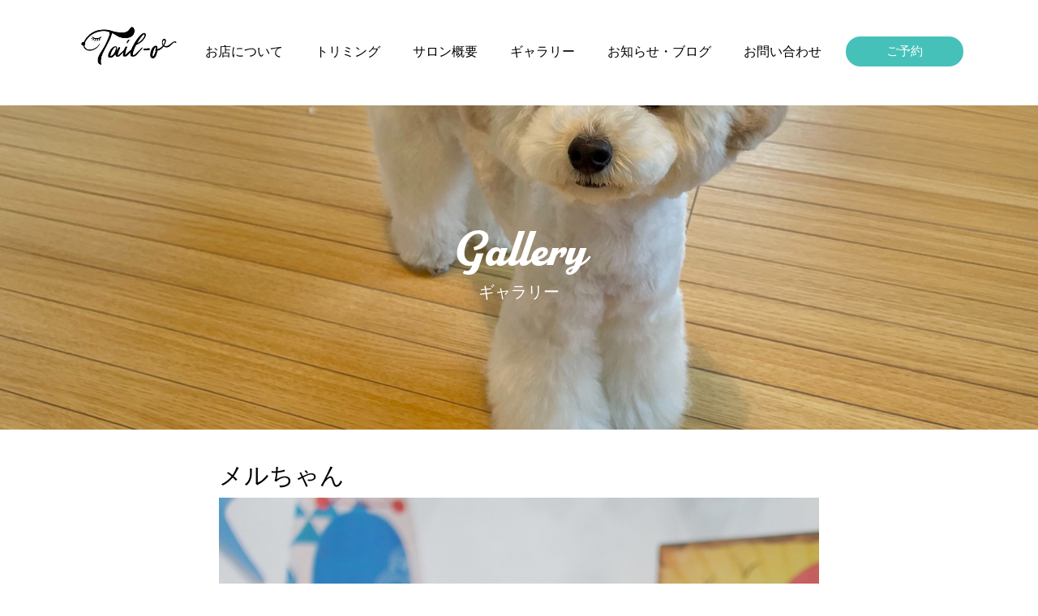

--- FILE ---
content_type: text/html; charset=UTF-8
request_url: https://tail-or-ods.jp/gallery/%E3%83%A1%E3%83%AB%E3%81%A1%E3%82%83%E3%82%93-17/
body_size: 7036
content:
<!DOCTYPE html>
<html dir="ltr" lang="ja"
	prefix="og: https://ogp.me/ns#" >
<head>
<meta charset="UTF-8">
<meta name="viewport" content="width=device-width, initial-scale=1.0, maximum-scale=1.0, user-scalable=1" />
<link rel="stylesheet" href="https://use.typekit.net/ggr3oph.css">
	<link rel="stylesheet" type="text/css" href="https://tail-or-ods.jp/wp/wp-content/themes/wsc9/css/slick.css"/>
	<link rel="stylesheet" type="text/css" href="https://tail-or-ods.jp/wp/wp-content/themes/wsc9/css/slick-theme.css"/>


<!-- Global site tag (gtag.js) - Google Analytics
-->
<script async src="https://www.googletagmanager.com/gtag/js?id=G-0NF9PVT1TE"></script>
<script>
	window.dataLayer = window.dataLayer || [];
	function gtag(){dataLayer.push(arguments);}
	gtag('js', new Date());
	gtag('config', 'G-0NF9PVT1TE');
</script>	
	

		<!-- All in One SEO 4.3.8 - aioseo.com -->
		<title>メルちゃん - 相模原のドッグサロン｜Dogsalon Tail-or小田急相模原</title>
		<meta name="robots" content="max-image-preview:large" />
		<link rel="canonical" href="https://tail-or-ods.jp/gallery/%e3%83%a1%e3%83%ab%e3%81%a1%e3%82%83%e3%82%93-17/" />
		<meta name="generator" content="All in One SEO (AIOSEO) 4.3.8" />
		<meta property="og:locale" content="ja_JP" />
		<meta property="og:site_name" content="相模原のドッグサロン｜Dogsalon Tail-or小田急相模原 -" />
		<meta property="og:type" content="article" />
		<meta property="og:title" content="メルちゃん - 相模原のドッグサロン｜Dogsalon Tail-or小田急相模原" />
		<meta property="og:url" content="https://tail-or-ods.jp/gallery/%e3%83%a1%e3%83%ab%e3%81%a1%e3%82%83%e3%82%93-17/" />
		<meta property="article:published_time" content="2023-08-07T04:21:23+00:00" />
		<meta property="article:modified_time" content="2023-08-07T04:21:24+00:00" />
		<meta name="twitter:card" content="summary" />
		<meta name="twitter:title" content="メルちゃん - 相模原のドッグサロン｜Dogsalon Tail-or小田急相模原" />
		<script type="application/ld+json" class="aioseo-schema">
			{"@context":"https:\/\/schema.org","@graph":[{"@type":"BreadcrumbList","@id":"https:\/\/tail-or-ods.jp\/gallery\/%e3%83%a1%e3%83%ab%e3%81%a1%e3%82%83%e3%82%93-17\/#breadcrumblist","itemListElement":[{"@type":"ListItem","@id":"https:\/\/tail-or-ods.jp\/#listItem","position":1,"item":{"@type":"WebPage","@id":"https:\/\/tail-or-ods.jp\/","name":"\u30db\u30fc\u30e0","description":"\u76f8\u6a21\u539f\u306e\u30c9\u30c3\u30b0\u30b5\u30ed\u30f3-DogSalon Tail-or\u5c0f\u7530\u6025\u76f8\u6a21\u539f-\u306f\u3001\u30c8\u30ea\u30df\u30f3\u30b0\u3092\u306f\u3058\u3081\u3068\u3057\u305f\u30ef\u30f3\u3061\u3083\u3093\u306e\u305f\u3081\u306e\u30c9\u30c3\u30b0\u30b5\u30ed\u30f3\u3067\u3059\u3002\u5c0f\u7530\u6025\u76f8\u6a21\u539f\u99c5\u5f92\u6b695\u5206\u3067\u30b5\u30a6\u30b6\u30f3\u30ed\u30fc\u30c9\u76f8\u6a21\u53f0\u5546\u5e97\u8857\u6cbf\u3044\u306e\u30a2\u30af\u30bb\u30b9\u826f\u597d\u3067\u3059\u3002\u98fc\u3044\u4e3b\u69d8\u3068\u30ef\u30f3\u3061\u3083\u3093\u306b\u5bc4\u308a\u6dfb\u3063\u305f\u30b5\u30fc\u30d3\u30b9\u3092\u63d0\u4f9b\u81f4\u3057\u307e\u3059\u3002","url":"https:\/\/tail-or-ods.jp\/"},"nextItem":"https:\/\/tail-or-ods.jp\/gallery\/%e3%83%a1%e3%83%ab%e3%81%a1%e3%82%83%e3%82%93-17\/#listItem"},{"@type":"ListItem","@id":"https:\/\/tail-or-ods.jp\/gallery\/%e3%83%a1%e3%83%ab%e3%81%a1%e3%82%83%e3%82%93-17\/#listItem","position":2,"item":{"@type":"WebPage","@id":"https:\/\/tail-or-ods.jp\/gallery\/%e3%83%a1%e3%83%ab%e3%81%a1%e3%82%83%e3%82%93-17\/","name":"\u30e1\u30eb\u3061\u3083\u3093","url":"https:\/\/tail-or-ods.jp\/gallery\/%e3%83%a1%e3%83%ab%e3%81%a1%e3%82%83%e3%82%93-17\/"},"previousItem":"https:\/\/tail-or-ods.jp\/#listItem"}]},{"@type":"Organization","@id":"https:\/\/tail-or-ods.jp\/#organization","name":"\u76f8\u6a21\u539f\u306e\u30c9\u30c3\u30b0\u30b5\u30ed\u30f3-Tail-or\uff08\u30c6\u30a4\u30e9\u30fc\uff09\u5c0f\u7530\u6025\u76f8\u6a21\u539f-","url":"https:\/\/tail-or-ods.jp\/"},{"@type":"Person","@id":"https:\/\/tail-or-ods.jp\/author\/admin_tail_or\/#author","url":"https:\/\/tail-or-ods.jp\/author\/admin_tail_or\/","name":"admin_tail_or","image":{"@type":"ImageObject","@id":"https:\/\/tail-or-ods.jp\/gallery\/%e3%83%a1%e3%83%ab%e3%81%a1%e3%82%83%e3%82%93-17\/#authorImage","url":"https:\/\/secure.gravatar.com\/avatar\/e73e53d9fce5d685df5426f686591467?s=96&d=mm&r=g","width":96,"height":96,"caption":"admin_tail_or"}},{"@type":"WebPage","@id":"https:\/\/tail-or-ods.jp\/gallery\/%e3%83%a1%e3%83%ab%e3%81%a1%e3%82%83%e3%82%93-17\/#webpage","url":"https:\/\/tail-or-ods.jp\/gallery\/%e3%83%a1%e3%83%ab%e3%81%a1%e3%82%83%e3%82%93-17\/","name":"\u30e1\u30eb\u3061\u3083\u3093 - \u76f8\u6a21\u539f\u306e\u30c9\u30c3\u30b0\u30b5\u30ed\u30f3\uff5cDogsalon Tail-or\u5c0f\u7530\u6025\u76f8\u6a21\u539f","inLanguage":"ja","isPartOf":{"@id":"https:\/\/tail-or-ods.jp\/#website"},"breadcrumb":{"@id":"https:\/\/tail-or-ods.jp\/gallery\/%e3%83%a1%e3%83%ab%e3%81%a1%e3%82%83%e3%82%93-17\/#breadcrumblist"},"author":{"@id":"https:\/\/tail-or-ods.jp\/author\/admin_tail_or\/#author"},"creator":{"@id":"https:\/\/tail-or-ods.jp\/author\/admin_tail_or\/#author"},"datePublished":"2023-08-07T04:21:23+09:00","dateModified":"2023-08-07T04:21:24+09:00"},{"@type":"WebSite","@id":"https:\/\/tail-or-ods.jp\/#website","url":"https:\/\/tail-or-ods.jp\/","name":"\u76f8\u6a21\u539f\u306e\u30c9\u30c3\u30b0\u30b5\u30ed\u30f3\uff5cDogsalon Tail-or\u5c0f\u7530\u6025\u76f8\u6a21\u539f","inLanguage":"ja","publisher":{"@id":"https:\/\/tail-or-ods.jp\/#organization"}}]}
		</script>
		<!-- All in One SEO -->

<link rel='dns-prefetch' href='//www.google.com' />
<link rel='dns-prefetch' href='//s.w.org' />
<script type="text/javascript">
window._wpemojiSettings = {"baseUrl":"https:\/\/s.w.org\/images\/core\/emoji\/14.0.0\/72x72\/","ext":".png","svgUrl":"https:\/\/s.w.org\/images\/core\/emoji\/14.0.0\/svg\/","svgExt":".svg","source":{"concatemoji":"https:\/\/tail-or-ods.jp\/wp\/wp-includes\/js\/wp-emoji-release.min.js"}};
/*! This file is auto-generated */
!function(e,a,t){var n,r,o,i=a.createElement("canvas"),p=i.getContext&&i.getContext("2d");function s(e,t){var a=String.fromCharCode,e=(p.clearRect(0,0,i.width,i.height),p.fillText(a.apply(this,e),0,0),i.toDataURL());return p.clearRect(0,0,i.width,i.height),p.fillText(a.apply(this,t),0,0),e===i.toDataURL()}function c(e){var t=a.createElement("script");t.src=e,t.defer=t.type="text/javascript",a.getElementsByTagName("head")[0].appendChild(t)}for(o=Array("flag","emoji"),t.supports={everything:!0,everythingExceptFlag:!0},r=0;r<o.length;r++)t.supports[o[r]]=function(e){if(!p||!p.fillText)return!1;switch(p.textBaseline="top",p.font="600 32px Arial",e){case"flag":return s([127987,65039,8205,9895,65039],[127987,65039,8203,9895,65039])?!1:!s([55356,56826,55356,56819],[55356,56826,8203,55356,56819])&&!s([55356,57332,56128,56423,56128,56418,56128,56421,56128,56430,56128,56423,56128,56447],[55356,57332,8203,56128,56423,8203,56128,56418,8203,56128,56421,8203,56128,56430,8203,56128,56423,8203,56128,56447]);case"emoji":return!s([129777,127995,8205,129778,127999],[129777,127995,8203,129778,127999])}return!1}(o[r]),t.supports.everything=t.supports.everything&&t.supports[o[r]],"flag"!==o[r]&&(t.supports.everythingExceptFlag=t.supports.everythingExceptFlag&&t.supports[o[r]]);t.supports.everythingExceptFlag=t.supports.everythingExceptFlag&&!t.supports.flag,t.DOMReady=!1,t.readyCallback=function(){t.DOMReady=!0},t.supports.everything||(n=function(){t.readyCallback()},a.addEventListener?(a.addEventListener("DOMContentLoaded",n,!1),e.addEventListener("load",n,!1)):(e.attachEvent("onload",n),a.attachEvent("onreadystatechange",function(){"complete"===a.readyState&&t.readyCallback()})),(e=t.source||{}).concatemoji?c(e.concatemoji):e.wpemoji&&e.twemoji&&(c(e.twemoji),c(e.wpemoji)))}(window,document,window._wpemojiSettings);
</script>
<style type="text/css">
img.wp-smiley,
img.emoji {
	display: inline !important;
	border: none !important;
	box-shadow: none !important;
	height: 1em !important;
	width: 1em !important;
	margin: 0 0.07em !important;
	vertical-align: -0.1em !important;
	background: none !important;
	padding: 0 !important;
}
</style>
	<link rel='stylesheet' id='wp-block-library-css'  href='https://tail-or-ods.jp/wp/wp-includes/css/dist/block-library/style.min.css' type='text/css' media='all' />
<style id='global-styles-inline-css' type='text/css'>
body{--wp--preset--color--black: #000000;--wp--preset--color--cyan-bluish-gray: #abb8c3;--wp--preset--color--white: #ffffff;--wp--preset--color--pale-pink: #f78da7;--wp--preset--color--vivid-red: #cf2e2e;--wp--preset--color--luminous-vivid-orange: #ff6900;--wp--preset--color--luminous-vivid-amber: #fcb900;--wp--preset--color--light-green-cyan: #7bdcb5;--wp--preset--color--vivid-green-cyan: #00d084;--wp--preset--color--pale-cyan-blue: #8ed1fc;--wp--preset--color--vivid-cyan-blue: #0693e3;--wp--preset--color--vivid-purple: #9b51e0;--wp--preset--gradient--vivid-cyan-blue-to-vivid-purple: linear-gradient(135deg,rgba(6,147,227,1) 0%,rgb(155,81,224) 100%);--wp--preset--gradient--light-green-cyan-to-vivid-green-cyan: linear-gradient(135deg,rgb(122,220,180) 0%,rgb(0,208,130) 100%);--wp--preset--gradient--luminous-vivid-amber-to-luminous-vivid-orange: linear-gradient(135deg,rgba(252,185,0,1) 0%,rgba(255,105,0,1) 100%);--wp--preset--gradient--luminous-vivid-orange-to-vivid-red: linear-gradient(135deg,rgba(255,105,0,1) 0%,rgb(207,46,46) 100%);--wp--preset--gradient--very-light-gray-to-cyan-bluish-gray: linear-gradient(135deg,rgb(238,238,238) 0%,rgb(169,184,195) 100%);--wp--preset--gradient--cool-to-warm-spectrum: linear-gradient(135deg,rgb(74,234,220) 0%,rgb(151,120,209) 20%,rgb(207,42,186) 40%,rgb(238,44,130) 60%,rgb(251,105,98) 80%,rgb(254,248,76) 100%);--wp--preset--gradient--blush-light-purple: linear-gradient(135deg,rgb(255,206,236) 0%,rgb(152,150,240) 100%);--wp--preset--gradient--blush-bordeaux: linear-gradient(135deg,rgb(254,205,165) 0%,rgb(254,45,45) 50%,rgb(107,0,62) 100%);--wp--preset--gradient--luminous-dusk: linear-gradient(135deg,rgb(255,203,112) 0%,rgb(199,81,192) 50%,rgb(65,88,208) 100%);--wp--preset--gradient--pale-ocean: linear-gradient(135deg,rgb(255,245,203) 0%,rgb(182,227,212) 50%,rgb(51,167,181) 100%);--wp--preset--gradient--electric-grass: linear-gradient(135deg,rgb(202,248,128) 0%,rgb(113,206,126) 100%);--wp--preset--gradient--midnight: linear-gradient(135deg,rgb(2,3,129) 0%,rgb(40,116,252) 100%);--wp--preset--duotone--dark-grayscale: url('#wp-duotone-dark-grayscale');--wp--preset--duotone--grayscale: url('#wp-duotone-grayscale');--wp--preset--duotone--purple-yellow: url('#wp-duotone-purple-yellow');--wp--preset--duotone--blue-red: url('#wp-duotone-blue-red');--wp--preset--duotone--midnight: url('#wp-duotone-midnight');--wp--preset--duotone--magenta-yellow: url('#wp-duotone-magenta-yellow');--wp--preset--duotone--purple-green: url('#wp-duotone-purple-green');--wp--preset--duotone--blue-orange: url('#wp-duotone-blue-orange');--wp--preset--font-size--small: 13px;--wp--preset--font-size--medium: 20px;--wp--preset--font-size--large: 36px;--wp--preset--font-size--x-large: 42px;}.has-black-color{color: var(--wp--preset--color--black) !important;}.has-cyan-bluish-gray-color{color: var(--wp--preset--color--cyan-bluish-gray) !important;}.has-white-color{color: var(--wp--preset--color--white) !important;}.has-pale-pink-color{color: var(--wp--preset--color--pale-pink) !important;}.has-vivid-red-color{color: var(--wp--preset--color--vivid-red) !important;}.has-luminous-vivid-orange-color{color: var(--wp--preset--color--luminous-vivid-orange) !important;}.has-luminous-vivid-amber-color{color: var(--wp--preset--color--luminous-vivid-amber) !important;}.has-light-green-cyan-color{color: var(--wp--preset--color--light-green-cyan) !important;}.has-vivid-green-cyan-color{color: var(--wp--preset--color--vivid-green-cyan) !important;}.has-pale-cyan-blue-color{color: var(--wp--preset--color--pale-cyan-blue) !important;}.has-vivid-cyan-blue-color{color: var(--wp--preset--color--vivid-cyan-blue) !important;}.has-vivid-purple-color{color: var(--wp--preset--color--vivid-purple) !important;}.has-black-background-color{background-color: var(--wp--preset--color--black) !important;}.has-cyan-bluish-gray-background-color{background-color: var(--wp--preset--color--cyan-bluish-gray) !important;}.has-white-background-color{background-color: var(--wp--preset--color--white) !important;}.has-pale-pink-background-color{background-color: var(--wp--preset--color--pale-pink) !important;}.has-vivid-red-background-color{background-color: var(--wp--preset--color--vivid-red) !important;}.has-luminous-vivid-orange-background-color{background-color: var(--wp--preset--color--luminous-vivid-orange) !important;}.has-luminous-vivid-amber-background-color{background-color: var(--wp--preset--color--luminous-vivid-amber) !important;}.has-light-green-cyan-background-color{background-color: var(--wp--preset--color--light-green-cyan) !important;}.has-vivid-green-cyan-background-color{background-color: var(--wp--preset--color--vivid-green-cyan) !important;}.has-pale-cyan-blue-background-color{background-color: var(--wp--preset--color--pale-cyan-blue) !important;}.has-vivid-cyan-blue-background-color{background-color: var(--wp--preset--color--vivid-cyan-blue) !important;}.has-vivid-purple-background-color{background-color: var(--wp--preset--color--vivid-purple) !important;}.has-black-border-color{border-color: var(--wp--preset--color--black) !important;}.has-cyan-bluish-gray-border-color{border-color: var(--wp--preset--color--cyan-bluish-gray) !important;}.has-white-border-color{border-color: var(--wp--preset--color--white) !important;}.has-pale-pink-border-color{border-color: var(--wp--preset--color--pale-pink) !important;}.has-vivid-red-border-color{border-color: var(--wp--preset--color--vivid-red) !important;}.has-luminous-vivid-orange-border-color{border-color: var(--wp--preset--color--luminous-vivid-orange) !important;}.has-luminous-vivid-amber-border-color{border-color: var(--wp--preset--color--luminous-vivid-amber) !important;}.has-light-green-cyan-border-color{border-color: var(--wp--preset--color--light-green-cyan) !important;}.has-vivid-green-cyan-border-color{border-color: var(--wp--preset--color--vivid-green-cyan) !important;}.has-pale-cyan-blue-border-color{border-color: var(--wp--preset--color--pale-cyan-blue) !important;}.has-vivid-cyan-blue-border-color{border-color: var(--wp--preset--color--vivid-cyan-blue) !important;}.has-vivid-purple-border-color{border-color: var(--wp--preset--color--vivid-purple) !important;}.has-vivid-cyan-blue-to-vivid-purple-gradient-background{background: var(--wp--preset--gradient--vivid-cyan-blue-to-vivid-purple) !important;}.has-light-green-cyan-to-vivid-green-cyan-gradient-background{background: var(--wp--preset--gradient--light-green-cyan-to-vivid-green-cyan) !important;}.has-luminous-vivid-amber-to-luminous-vivid-orange-gradient-background{background: var(--wp--preset--gradient--luminous-vivid-amber-to-luminous-vivid-orange) !important;}.has-luminous-vivid-orange-to-vivid-red-gradient-background{background: var(--wp--preset--gradient--luminous-vivid-orange-to-vivid-red) !important;}.has-very-light-gray-to-cyan-bluish-gray-gradient-background{background: var(--wp--preset--gradient--very-light-gray-to-cyan-bluish-gray) !important;}.has-cool-to-warm-spectrum-gradient-background{background: var(--wp--preset--gradient--cool-to-warm-spectrum) !important;}.has-blush-light-purple-gradient-background{background: var(--wp--preset--gradient--blush-light-purple) !important;}.has-blush-bordeaux-gradient-background{background: var(--wp--preset--gradient--blush-bordeaux) !important;}.has-luminous-dusk-gradient-background{background: var(--wp--preset--gradient--luminous-dusk) !important;}.has-pale-ocean-gradient-background{background: var(--wp--preset--gradient--pale-ocean) !important;}.has-electric-grass-gradient-background{background: var(--wp--preset--gradient--electric-grass) !important;}.has-midnight-gradient-background{background: var(--wp--preset--gradient--midnight) !important;}.has-small-font-size{font-size: var(--wp--preset--font-size--small) !important;}.has-medium-font-size{font-size: var(--wp--preset--font-size--medium) !important;}.has-large-font-size{font-size: var(--wp--preset--font-size--large) !important;}.has-x-large-font-size{font-size: var(--wp--preset--font-size--x-large) !important;}
</style>
<link rel='stylesheet' id='theme-style-css'  href='https://tail-or-ods.jp/wp/wp-content/themes/wsc9/css/style.css' type='text/css' media='all' />
<link rel='stylesheet' id='slick-css'  href='https://tail-or-ods.jp/wp/wp-content/themes/wsc9/css/slick.css' type='text/css' media='all' />
<link rel='stylesheet' id='slick-theme-css'  href='https://tail-or-ods.jp/wp/wp-content/themes/wsc9/css/slick-theme.css' type='text/css' media='all' />
<script type='text/javascript' src='https://tail-or-ods.jp/wp/wp-includes/js/jquery/jquery.min.js' id='jquery-core-js'></script>
<script type='text/javascript' src='https://tail-or-ods.jp/wp/wp-includes/js/jquery/jquery-migrate.min.js' id='jquery-migrate-js'></script>
<link rel="https://api.w.org/" href="https://tail-or-ods.jp/wp-json/" /><link rel="alternate" type="application/json" href="https://tail-or-ods.jp/wp-json/wp/v2/gallery/5381" /><link rel="EditURI" type="application/rsd+xml" title="RSD" href="https://tail-or-ods.jp/wp/xmlrpc.php?rsd" />
<link rel="wlwmanifest" type="application/wlwmanifest+xml" href="https://tail-or-ods.jp/wp/wp-includes/wlwmanifest.xml" /> 
<link rel='shortlink' href='https://tail-or-ods.jp/?p=5381' />
<link rel="alternate" type="application/json+oembed" href="https://tail-or-ods.jp/wp-json/oembed/1.0/embed?url=https%3A%2F%2Ftail-or-ods.jp%2Fgallery%2F%25e3%2583%25a1%25e3%2583%25ab%25e3%2581%25a1%25e3%2582%2583%25e3%2582%2593-17%2F" />
<link rel="alternate" type="text/xml+oembed" href="https://tail-or-ods.jp/wp-json/oembed/1.0/embed?url=https%3A%2F%2Ftail-or-ods.jp%2Fgallery%2F%25e3%2583%25a1%25e3%2583%25ab%25e3%2581%25a1%25e3%2582%2583%25e3%2582%2593-17%2F&#038;format=xml" />
</head>

<body class="gallery-template-default single single-gallery postid-5381">


<header id="header" class="header"> <!--ヘッダー ここから-->
	<div class="pc-header under"> <!--PCヘッダー ここから-->

		<!-- リンクメニュー -->
		<div class="link-menu">
					<div class="gnav-container"><ul id="gnav-ul" class="main-menu1"><li id="menu-item-107" class="top menu-item menu-item-type-post_type menu-item-object-page menu-item-home menu-item-107"><a href="https://tail-or-ods.jp/">Top</a></li>
<li id="menu-item-106" class="menu-item menu-item-type-post_type menu-item-object-page menu-item-106"><a href="https://tail-or-ods.jp/aboutus/">お店について</a></li>
<li id="menu-item-105" class="menu-item menu-item-type-post_type menu-item-object-page menu-item-105"><a href="https://tail-or-ods.jp/trimming/">トリミング</a></li>
<li id="menu-item-104" class="menu-item menu-item-type-post_type menu-item-object-page menu-item-104"><a href="https://tail-or-ods.jp/saloninfo/">サロン概要</a></li>
<li id="menu-item-109" class="menu-item menu-item-type-custom menu-item-object-custom menu-item-109"><a href="https://tail-or-ods.jp/gallery/">ギャラリー</a></li>
<li id="menu-item-108" class="menu-item menu-item-type-custom menu-item-object-custom menu-item-108"><a href="https://tail-or-ods.jp/blog/">お知らせ・ブログ</a></li>
<li id="menu-item-103" class="menu-item menu-item-type-post_type menu-item-object-page menu-item-103"><a href="https://tail-or-ods.jp/contact/">お問い合わせ</a></li>
<li id="menu-item-110" class="reserve menu-item menu-item-type-custom menu-item-object-custom menu-item-110"><a target="_blank" rel="noopener" href="https://page.line.me/?accountId=841xhbhx">ご予約</a></li>
</ul></div>				</div>

	</div> <!--PCヘッダー ここまで-->

	<div class="sp-header sp"> <!--PCヘッダー ここから-->
		<div class="drawer-btn"><span></span></div> <!--スマホメニューボタン-->
					<div class="gnav-container"><ul id="gnav-ul" class="main-menu1"><li class="top menu-item menu-item-type-post_type menu-item-object-page menu-item-home menu-item-107"><a href="https://tail-or-ods.jp/">Top</a></li>
<li class="menu-item menu-item-type-post_type menu-item-object-page menu-item-106"><a href="https://tail-or-ods.jp/aboutus/">お店について</a></li>
<li class="menu-item menu-item-type-post_type menu-item-object-page menu-item-105"><a href="https://tail-or-ods.jp/trimming/">トリミング</a></li>
<li class="menu-item menu-item-type-post_type menu-item-object-page menu-item-104"><a href="https://tail-or-ods.jp/saloninfo/">サロン概要</a></li>
<li class="menu-item menu-item-type-custom menu-item-object-custom menu-item-109"><a href="https://tail-or-ods.jp/gallery/">ギャラリー</a></li>
<li class="menu-item menu-item-type-custom menu-item-object-custom menu-item-108"><a href="https://tail-or-ods.jp/blog/">お知らせ・ブログ</a></li>
<li class="menu-item menu-item-type-post_type menu-item-object-page menu-item-103"><a href="https://tail-or-ods.jp/contact/">お問い合わせ</a></li>
<li class="reserve menu-item menu-item-type-custom menu-item-object-custom menu-item-110"><a target="_blank" rel="noopener" href="https://page.line.me/?accountId=841xhbhx">ご予約</a></li>
</ul></div>				<a href="https://tail-or-ods.jp/">
			<img src="https://tail-or-ods.jp/wp/wp-content/themes/wsc9/img/logo.png" alt="" class="logo">
		</a>
	</div> <!--スマホヘッダー ここまで-->

</header> <!--ヘッダー ここまで-->

<main class="wrap"> <!--ラップ ここから-->




    <div class="fv parallax" data-parallax="scroll" data-image-src="https://tail-or-ods.jp/wp/wp-content/themes/wsc9/img/gallery.jpg">
        <div class="txt-box">
            <h1>Gallery</h1>
            <span>ギャラリー</span>
        </div>
    </div>

    <div class="inner">
            <p class="title">メルちゃん</p>

        <div class="slider">
            <div class="img-container">
                <img src="/wp/wp-content/uploads/2023/08/P1210159-scaled.jpg">
                <!-- <p class="caption">[After]</p> -->
            </div>
                                            </div>

		
        <table class="vertical">
            <tr>
                <td>犬種</td>
                <td>ミックス </td>
            </tr>
            <tr>
                <td>メニュー内容</td>
                <td></td>
            </tr>
            <tr>
                <td>担当者からのコメント</td>
                <td>お手入れ前も後もスタッフの足元にぴったりくっついてる甘えん坊さん🤭❤️<br />
スッキリ短くして涼しげになったね！</td>
            </tr>
        </table>        
        </div>


</main> <!--ラップ ここまで-->

<footer>
			<div class="footer-menu-container"><ul id="footer-menu" class="footer-menu"><li id="menu-item-115" class="menu-item menu-item-type-post_type menu-item-object-page menu-item-home menu-item-115"><a href="https://tail-or-ods.jp/">Top</a></li>
<li id="menu-item-118" class="menu-item menu-item-type-post_type menu-item-object-page menu-item-118"><a href="https://tail-or-ods.jp/aboutus/">お店について</a></li>
<li id="menu-item-121" class="menu-item menu-item-type-post_type menu-item-object-page menu-item-121"><a href="https://tail-or-ods.jp/trimming/">トリミング</a></li>
<li id="menu-item-120" class="menu-item menu-item-type-post_type menu-item-object-page menu-item-120"><a href="https://tail-or-ods.jp/saloninfo/">サロン概要</a></li>
<li id="menu-item-122" class="menu-item menu-item-type-custom menu-item-object-custom menu-item-122"><a href="https://tail-or-ods.jp/gallery/">ギャラリー</a></li>
<li id="menu-item-123" class="menu-item menu-item-type-custom menu-item-object-custom menu-item-123"><a href="https://tail-or-ods.jp/blog/">お知らせ・ブログ</a></li>
<li id="menu-item-117" class="menu-item menu-item-type-post_type menu-item-object-page menu-item-117"><a href="https://tail-or-ods.jp/contact/">お問い合わせ</a></li>
<li id="menu-item-116" class="menu-item menu-item-type-post_type menu-item-object-page menu-item-privacy-policy menu-item-116"><a href="https://tail-or-ods.jp/privacy-policy/">プライバシーポリシー</a></li>
<li id="menu-item-124" class="reserve menu-item menu-item-type-custom menu-item-object-custom menu-item-124"><a target="_blank" rel="noopener" href="https://page.line.me/?accountId=841xhbhx">ご予約</a></li>
</ul></div>				

	<div class="footer-bottom"> <!--フッターボトム ここから-->
		<div class="copyright">Copyright© 2023 DogSalon Tail-or小田急相模原 All Rights Reserved.</div>
	</div> <!--フッターボトム ここまで-->
</footer>
<script type='text/javascript' src='https://tail-or-ods.jp/wp/wp-content/plugins/contact-form-7/includes/swv/js/index.js' id='swv-js'></script>
<script type='text/javascript' id='contact-form-7-js-extra'>
/* <![CDATA[ */
var wpcf7 = {"api":{"root":"https:\/\/tail-or-ods.jp\/wp-json\/","namespace":"contact-form-7\/v1"}};
/* ]]> */
</script>
<script type='text/javascript' src='https://tail-or-ods.jp/wp/wp-content/plugins/contact-form-7/includes/js/index.js' id='contact-form-7-js'></script>
<script type='text/javascript' id='google-invisible-recaptcha-js-before'>
var renderInvisibleReCaptcha = function() {

    for (var i = 0; i < document.forms.length; ++i) {
        var form = document.forms[i];
        var holder = form.querySelector('.inv-recaptcha-holder');

        if (null === holder) continue;
		holder.innerHTML = '';

         (function(frm){
			var cf7SubmitElm = frm.querySelector('.wpcf7-submit');
            var holderId = grecaptcha.render(holder,{
                'sitekey': '6LdMW7QhAAAAAMcc5RW1ACa9q6HcQav22V7jG9nZ', 'size': 'invisible', 'badge' : 'inline',
                'callback' : function (recaptchaToken) {
					if((null !== cf7SubmitElm) && (typeof jQuery != 'undefined')){jQuery(frm).submit();grecaptcha.reset(holderId);return;}
					 HTMLFormElement.prototype.submit.call(frm);
                },
                'expired-callback' : function(){grecaptcha.reset(holderId);}
            });

			if(null !== cf7SubmitElm && (typeof jQuery != 'undefined') ){
				jQuery(cf7SubmitElm).off('click').on('click', function(clickEvt){
					clickEvt.preventDefault();
					grecaptcha.execute(holderId);
				});
			}
			else
			{
				frm.onsubmit = function (evt){evt.preventDefault();grecaptcha.execute(holderId);};
			}


        })(form);
    }
};
</script>
<script type='text/javascript' async defer src='https://www.google.com/recaptcha/api.js?onload=renderInvisibleReCaptcha&#038;render=explicit' id='google-invisible-recaptcha-js'></script>
<script type='text/javascript' src='https://tail-or-ods.jp/wp/wp-content/themes/wsc9/js/product.js' id='product-js'></script>
<script type='text/javascript' src='https://tail-or-ods.jp/wp/wp-content/themes/wsc9/js/parallax.min.js' id='parallax-js'></script>
<script type='text/javascript' src='https://tail-or-ods.jp/wp/wp-content/themes/wsc9/js/googlemap.js' id='googlemap-js'></script>
<script type='text/javascript' src='https://tail-or-ods.jp/wp/wp-content/themes/wsc9/js/slick.js' id='slick-js'></script>

<script src="https://maps.googleapis.com/maps/api/js?key=AIzaSyDjLLYO5rcfLx9_4Y7byQTjk6gAq1o7n_Q"></script>
<script src="https://tail-or-ods.jp/wp/wp-content/themes/wsc9/js/googlemap.js"></script>
<script src="https://tail-or-ods.jp/wp/wp-content/themes/wsc9/js/parallax.min.js"></script>
	<script type="text/javascript" src="https://tail-or-ods.jp/wp/wp-content/themes/wsc9/js/slick.js"></script>
	<script>
		jQuery('.slider').slick({
			autoplay:true,
			arrows:false,
		}); 
	</script>
</body>
</html>